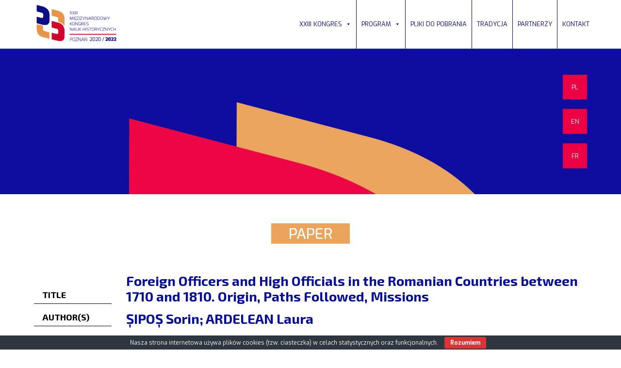

--- FILE ---
content_type: text/html; charset=UTF-8
request_url: https://ichs2020poznan.pl/pl/paper/foreign-officers-in-the-romanian-countries-between-1710-and-1810-origin-paths-followed-missions/
body_size: 12860
content:
<!DOCTYPE html>
<html lang="pl-PL">
<head>
	<link href='https://fonts.googleapis.com/css?family=Exo:400,200,200italic,300,300italic,400italic,500,500italic,600,600italic,700,700italic,800,800italic&subset=latin,latin-ext' rel='stylesheet' type='text/css'>
	<link href='https://fonts.googleapis.com/css?family=Exo+2:400,200,200italic,300,300italic,400italic,500,500italic,600,600italic,700,700italic,800,800italic&subset=cyrillic,latin,latin-ext' rel='stylesheet' type='text/css'>
	<!-- link rel="stylesheet" href="path/to/font-awesome/css/font-awesome.min.css" -->
<meta charset="UTF-8">
<meta name="viewport" content="width=device-width, initial-scale=1">

<!-- lightslider start -->
<link type="text/css" rel="stylesheet" href="https://ichs2020poznan.pl/wp-content/themes/Kongres/css/lightslider.css" />      
<link type="text/css" rel="stylesheet" href="https://ichs2020poznan.pl/wp-content/themes/Kongres/css/lightbox.css" />      
<link rel='stylesheet' id='font-awesome-css'  href='https://ichs2020poznan.pl/wp-content/themes/Kongres/font-awesome/css/font-awesome.min.css?ver=4.7.0' type='text/css' media='all' />
            
<!-- script src="//ajax.googleapis.com/ajax/libs/jquery/1.11.0/jquery.js"></script -->
<script src="//ajax.googleapis.com/ajax/libs/jquery/2.0.2/jquery.min.js"></script>
<script src="https://ichs2020poznan.pl/wp-content/themes/Kongres/js/lightslider.js"></script>
<script src="https://ichs2020poznan.pl/wp-content/themes/Kongres/js/lightbox.js"></script>
<!-- lightslider end -->

<title>Foreign Officers and High Officials in the Romanian Countries between 1710 and 1810. Origin, Paths Followed, Missions &#8211; XXIII KONGRES</title>
<meta name='robots' content='max-image-preview:large' />
<link rel='dns-prefetch' href='//s.w.org' />
<link rel="alternate" type="application/rss+xml" title="XXIII KONGRES &raquo; Kanał z wpisami" href="https://ichs2020poznan.pl/pl/feed/" />
<script type="text/javascript">
window._wpemojiSettings = {"baseUrl":"https:\/\/s.w.org\/images\/core\/emoji\/13.1.0\/72x72\/","ext":".png","svgUrl":"https:\/\/s.w.org\/images\/core\/emoji\/13.1.0\/svg\/","svgExt":".svg","source":{"concatemoji":"https:\/\/ichs2020poznan.pl\/wp-includes\/js\/wp-emoji-release.min.js?ver=5.9.12"}};
/*! This file is auto-generated */
!function(e,a,t){var n,r,o,i=a.createElement("canvas"),p=i.getContext&&i.getContext("2d");function s(e,t){var a=String.fromCharCode;p.clearRect(0,0,i.width,i.height),p.fillText(a.apply(this,e),0,0);e=i.toDataURL();return p.clearRect(0,0,i.width,i.height),p.fillText(a.apply(this,t),0,0),e===i.toDataURL()}function c(e){var t=a.createElement("script");t.src=e,t.defer=t.type="text/javascript",a.getElementsByTagName("head")[0].appendChild(t)}for(o=Array("flag","emoji"),t.supports={everything:!0,everythingExceptFlag:!0},r=0;r<o.length;r++)t.supports[o[r]]=function(e){if(!p||!p.fillText)return!1;switch(p.textBaseline="top",p.font="600 32px Arial",e){case"flag":return s([127987,65039,8205,9895,65039],[127987,65039,8203,9895,65039])?!1:!s([55356,56826,55356,56819],[55356,56826,8203,55356,56819])&&!s([55356,57332,56128,56423,56128,56418,56128,56421,56128,56430,56128,56423,56128,56447],[55356,57332,8203,56128,56423,8203,56128,56418,8203,56128,56421,8203,56128,56430,8203,56128,56423,8203,56128,56447]);case"emoji":return!s([10084,65039,8205,55357,56613],[10084,65039,8203,55357,56613])}return!1}(o[r]),t.supports.everything=t.supports.everything&&t.supports[o[r]],"flag"!==o[r]&&(t.supports.everythingExceptFlag=t.supports.everythingExceptFlag&&t.supports[o[r]]);t.supports.everythingExceptFlag=t.supports.everythingExceptFlag&&!t.supports.flag,t.DOMReady=!1,t.readyCallback=function(){t.DOMReady=!0},t.supports.everything||(n=function(){t.readyCallback()},a.addEventListener?(a.addEventListener("DOMContentLoaded",n,!1),e.addEventListener("load",n,!1)):(e.attachEvent("onload",n),a.attachEvent("onreadystatechange",function(){"complete"===a.readyState&&t.readyCallback()})),(n=t.source||{}).concatemoji?c(n.concatemoji):n.wpemoji&&n.twemoji&&(c(n.twemoji),c(n.wpemoji)))}(window,document,window._wpemojiSettings);
</script>
<style type="text/css">
img.wp-smiley,
img.emoji {
	display: inline !important;
	border: none !important;
	box-shadow: none !important;
	height: 1em !important;
	width: 1em !important;
	margin: 0 0.07em !important;
	vertical-align: -0.1em !important;
	background: none !important;
	padding: 0 !important;
}
</style>
	<link rel='stylesheet' id='wp-block-library-css'  href='https://ichs2020poznan.pl/wp-includes/css/dist/block-library/style.min.css?ver=5.9.12' type='text/css' media='all' />
<style id='global-styles-inline-css' type='text/css'>
body{--wp--preset--color--black: #000000;--wp--preset--color--cyan-bluish-gray: #abb8c3;--wp--preset--color--white: #ffffff;--wp--preset--color--pale-pink: #f78da7;--wp--preset--color--vivid-red: #cf2e2e;--wp--preset--color--luminous-vivid-orange: #ff6900;--wp--preset--color--luminous-vivid-amber: #fcb900;--wp--preset--color--light-green-cyan: #7bdcb5;--wp--preset--color--vivid-green-cyan: #00d084;--wp--preset--color--pale-cyan-blue: #8ed1fc;--wp--preset--color--vivid-cyan-blue: #0693e3;--wp--preset--color--vivid-purple: #9b51e0;--wp--preset--gradient--vivid-cyan-blue-to-vivid-purple: linear-gradient(135deg,rgba(6,147,227,1) 0%,rgb(155,81,224) 100%);--wp--preset--gradient--light-green-cyan-to-vivid-green-cyan: linear-gradient(135deg,rgb(122,220,180) 0%,rgb(0,208,130) 100%);--wp--preset--gradient--luminous-vivid-amber-to-luminous-vivid-orange: linear-gradient(135deg,rgba(252,185,0,1) 0%,rgba(255,105,0,1) 100%);--wp--preset--gradient--luminous-vivid-orange-to-vivid-red: linear-gradient(135deg,rgba(255,105,0,1) 0%,rgb(207,46,46) 100%);--wp--preset--gradient--very-light-gray-to-cyan-bluish-gray: linear-gradient(135deg,rgb(238,238,238) 0%,rgb(169,184,195) 100%);--wp--preset--gradient--cool-to-warm-spectrum: linear-gradient(135deg,rgb(74,234,220) 0%,rgb(151,120,209) 20%,rgb(207,42,186) 40%,rgb(238,44,130) 60%,rgb(251,105,98) 80%,rgb(254,248,76) 100%);--wp--preset--gradient--blush-light-purple: linear-gradient(135deg,rgb(255,206,236) 0%,rgb(152,150,240) 100%);--wp--preset--gradient--blush-bordeaux: linear-gradient(135deg,rgb(254,205,165) 0%,rgb(254,45,45) 50%,rgb(107,0,62) 100%);--wp--preset--gradient--luminous-dusk: linear-gradient(135deg,rgb(255,203,112) 0%,rgb(199,81,192) 50%,rgb(65,88,208) 100%);--wp--preset--gradient--pale-ocean: linear-gradient(135deg,rgb(255,245,203) 0%,rgb(182,227,212) 50%,rgb(51,167,181) 100%);--wp--preset--gradient--electric-grass: linear-gradient(135deg,rgb(202,248,128) 0%,rgb(113,206,126) 100%);--wp--preset--gradient--midnight: linear-gradient(135deg,rgb(2,3,129) 0%,rgb(40,116,252) 100%);--wp--preset--duotone--dark-grayscale: url('#wp-duotone-dark-grayscale');--wp--preset--duotone--grayscale: url('#wp-duotone-grayscale');--wp--preset--duotone--purple-yellow: url('#wp-duotone-purple-yellow');--wp--preset--duotone--blue-red: url('#wp-duotone-blue-red');--wp--preset--duotone--midnight: url('#wp-duotone-midnight');--wp--preset--duotone--magenta-yellow: url('#wp-duotone-magenta-yellow');--wp--preset--duotone--purple-green: url('#wp-duotone-purple-green');--wp--preset--duotone--blue-orange: url('#wp-duotone-blue-orange');--wp--preset--font-size--small: 13px;--wp--preset--font-size--medium: 20px;--wp--preset--font-size--large: 36px;--wp--preset--font-size--x-large: 42px;}.has-black-color{color: var(--wp--preset--color--black) !important;}.has-cyan-bluish-gray-color{color: var(--wp--preset--color--cyan-bluish-gray) !important;}.has-white-color{color: var(--wp--preset--color--white) !important;}.has-pale-pink-color{color: var(--wp--preset--color--pale-pink) !important;}.has-vivid-red-color{color: var(--wp--preset--color--vivid-red) !important;}.has-luminous-vivid-orange-color{color: var(--wp--preset--color--luminous-vivid-orange) !important;}.has-luminous-vivid-amber-color{color: var(--wp--preset--color--luminous-vivid-amber) !important;}.has-light-green-cyan-color{color: var(--wp--preset--color--light-green-cyan) !important;}.has-vivid-green-cyan-color{color: var(--wp--preset--color--vivid-green-cyan) !important;}.has-pale-cyan-blue-color{color: var(--wp--preset--color--pale-cyan-blue) !important;}.has-vivid-cyan-blue-color{color: var(--wp--preset--color--vivid-cyan-blue) !important;}.has-vivid-purple-color{color: var(--wp--preset--color--vivid-purple) !important;}.has-black-background-color{background-color: var(--wp--preset--color--black) !important;}.has-cyan-bluish-gray-background-color{background-color: var(--wp--preset--color--cyan-bluish-gray) !important;}.has-white-background-color{background-color: var(--wp--preset--color--white) !important;}.has-pale-pink-background-color{background-color: var(--wp--preset--color--pale-pink) !important;}.has-vivid-red-background-color{background-color: var(--wp--preset--color--vivid-red) !important;}.has-luminous-vivid-orange-background-color{background-color: var(--wp--preset--color--luminous-vivid-orange) !important;}.has-luminous-vivid-amber-background-color{background-color: var(--wp--preset--color--luminous-vivid-amber) !important;}.has-light-green-cyan-background-color{background-color: var(--wp--preset--color--light-green-cyan) !important;}.has-vivid-green-cyan-background-color{background-color: var(--wp--preset--color--vivid-green-cyan) !important;}.has-pale-cyan-blue-background-color{background-color: var(--wp--preset--color--pale-cyan-blue) !important;}.has-vivid-cyan-blue-background-color{background-color: var(--wp--preset--color--vivid-cyan-blue) !important;}.has-vivid-purple-background-color{background-color: var(--wp--preset--color--vivid-purple) !important;}.has-black-border-color{border-color: var(--wp--preset--color--black) !important;}.has-cyan-bluish-gray-border-color{border-color: var(--wp--preset--color--cyan-bluish-gray) !important;}.has-white-border-color{border-color: var(--wp--preset--color--white) !important;}.has-pale-pink-border-color{border-color: var(--wp--preset--color--pale-pink) !important;}.has-vivid-red-border-color{border-color: var(--wp--preset--color--vivid-red) !important;}.has-luminous-vivid-orange-border-color{border-color: var(--wp--preset--color--luminous-vivid-orange) !important;}.has-luminous-vivid-amber-border-color{border-color: var(--wp--preset--color--luminous-vivid-amber) !important;}.has-light-green-cyan-border-color{border-color: var(--wp--preset--color--light-green-cyan) !important;}.has-vivid-green-cyan-border-color{border-color: var(--wp--preset--color--vivid-green-cyan) !important;}.has-pale-cyan-blue-border-color{border-color: var(--wp--preset--color--pale-cyan-blue) !important;}.has-vivid-cyan-blue-border-color{border-color: var(--wp--preset--color--vivid-cyan-blue) !important;}.has-vivid-purple-border-color{border-color: var(--wp--preset--color--vivid-purple) !important;}.has-vivid-cyan-blue-to-vivid-purple-gradient-background{background: var(--wp--preset--gradient--vivid-cyan-blue-to-vivid-purple) !important;}.has-light-green-cyan-to-vivid-green-cyan-gradient-background{background: var(--wp--preset--gradient--light-green-cyan-to-vivid-green-cyan) !important;}.has-luminous-vivid-amber-to-luminous-vivid-orange-gradient-background{background: var(--wp--preset--gradient--luminous-vivid-amber-to-luminous-vivid-orange) !important;}.has-luminous-vivid-orange-to-vivid-red-gradient-background{background: var(--wp--preset--gradient--luminous-vivid-orange-to-vivid-red) !important;}.has-very-light-gray-to-cyan-bluish-gray-gradient-background{background: var(--wp--preset--gradient--very-light-gray-to-cyan-bluish-gray) !important;}.has-cool-to-warm-spectrum-gradient-background{background: var(--wp--preset--gradient--cool-to-warm-spectrum) !important;}.has-blush-light-purple-gradient-background{background: var(--wp--preset--gradient--blush-light-purple) !important;}.has-blush-bordeaux-gradient-background{background: var(--wp--preset--gradient--blush-bordeaux) !important;}.has-luminous-dusk-gradient-background{background: var(--wp--preset--gradient--luminous-dusk) !important;}.has-pale-ocean-gradient-background{background: var(--wp--preset--gradient--pale-ocean) !important;}.has-electric-grass-gradient-background{background: var(--wp--preset--gradient--electric-grass) !important;}.has-midnight-gradient-background{background: var(--wp--preset--gradient--midnight) !important;}.has-small-font-size{font-size: var(--wp--preset--font-size--small) !important;}.has-medium-font-size{font-size: var(--wp--preset--font-size--medium) !important;}.has-large-font-size{font-size: var(--wp--preset--font-size--large) !important;}.has-x-large-font-size{font-size: var(--wp--preset--font-size--x-large) !important;}
</style>
<link rel='stylesheet' id='contact-form-7-css'  href='https://ichs2020poznan.pl/wp-content/plugins/contact-form-7/includes/css/styles.css?ver=5.5.6' type='text/css' media='all' />
<link rel='stylesheet' id='cookie-bar-css-css'  href='https://ichs2020poznan.pl/wp-content/plugins/cookie-bar/css/cookie-bar.css?ver=5.9.12' type='text/css' media='all' />
<link rel='stylesheet' id='bwg_fonts-css'  href='https://ichs2020poznan.pl/wp-content/plugins/photo-gallery/css/bwg-fonts/fonts.css?ver=0.0.1' type='text/css' media='all' />
<link rel='stylesheet' id='sumoselect-css'  href='https://ichs2020poznan.pl/wp-content/plugins/photo-gallery/css/sumoselect.min.css?ver=3.3.24' type='text/css' media='all' />
<link rel='stylesheet' id='mCustomScrollbar-css'  href='https://ichs2020poznan.pl/wp-content/plugins/photo-gallery/css/jquery.mCustomScrollbar.min.css?ver=3.1.5' type='text/css' media='all' />
<link rel='stylesheet' id='bwg_frontend-css'  href='https://ichs2020poznan.pl/wp-content/plugins/photo-gallery/css/styles.min.css?ver=1.6.2' type='text/css' media='all' />
<link rel='stylesheet' id='megamenu-css'  href='https://ichs2020poznan.pl/wp-content/uploads/maxmegamenu/style.css?ver=85c76c' type='text/css' media='all' />
<link rel='stylesheet' id='dashicons-css'  href='https://ichs2020poznan.pl/wp-includes/css/dashicons.min.css?ver=5.9.12' type='text/css' media='all' />
<link rel='stylesheet' id='qts_front_styles-css'  href='https://ichs2020poznan.pl/wp-content/plugins/qtranslate-slug/assets/css/qts-default.css?ver=5.9.12' type='text/css' media='all' />
<link rel='stylesheet' id='mwp-bootstrap-styles-css'  href='https://ichs2020poznan.pl/wp-content/themes/Kongres/bower_components/bootstrap/dist/css/bootstrap.min.css?ver=3.3.6' type='text/css' media='all' />
<link rel='stylesheet' id='style-css-css'  href='https://ichs2020poznan.pl/wp-content/themes/Kongres/style.css?ver=200304' type='text/css' media='all' />
<link rel="stylesheet" type="text/css" href="https://ichs2020poznan.pl/wp-content/plugins/smart-slider-3/Public/SmartSlider3/Application/Frontend/Assets/dist/smartslider.min.css?ver=4180a0be" media="all">
<link rel="stylesheet" type="text/css" href="https://fonts.googleapis.com/css?display=swap&amp;family=Asap%3A400" media="all">
<style data-related="n2-ss-24">div#n2-ss-24 .n2-ss-slider-1{display:grid;position:relative;}div#n2-ss-24 .n2-ss-slider-2{display:grid;position:relative;overflow:hidden;padding:0px 0px 0px 0px;border:0px solid RGBA(62,62,62,1);border-radius:0px;background-clip:padding-box;background-repeat:repeat;background-position:50% 50%;background-size:cover;background-attachment:scroll;z-index:1;}div#n2-ss-24:not(.n2-ss-loaded) .n2-ss-slider-2{background-image:none !important;}div#n2-ss-24 .n2-ss-slider-3{display:grid;grid-template-areas:'cover';position:relative;overflow:hidden;z-index:10;}div#n2-ss-24 .n2-ss-slider-3 > *{grid-area:cover;}div#n2-ss-24 .n2-ss-slide-backgrounds,div#n2-ss-24 .n2-ss-slider-3 > .n2-ss-divider{position:relative;}div#n2-ss-24 .n2-ss-slide-backgrounds{z-index:10;}div#n2-ss-24 .n2-ss-slide-backgrounds > *{overflow:hidden;}div#n2-ss-24 .n2-ss-slide-background{transform:translateX(-100000px);}div#n2-ss-24 .n2-ss-slider-4{place-self:center;position:relative;width:100%;height:100%;z-index:20;display:grid;grid-template-areas:'slide';}div#n2-ss-24 .n2-ss-slider-4 > *{grid-area:slide;}div#n2-ss-24.n2-ss-full-page--constrain-ratio .n2-ss-slider-4{height:auto;}div#n2-ss-24 .n2-ss-slide{display:grid;place-items:center;grid-auto-columns:100%;position:relative;z-index:20;-webkit-backface-visibility:hidden;transform:translateX(-100000px);}div#n2-ss-24 .n2-ss-slide{perspective:1500px;}div#n2-ss-24 .n2-ss-slide-active{z-index:21;}.n2-ss-background-animation{position:absolute;top:0;left:0;width:100%;height:100%;z-index:3;}div#n2-ss-24 .n2-ss-button-container,div#n2-ss-24 .n2-ss-button-container a{display:block;}div#n2-ss-24 .n2-ss-button-container--non-full-width,div#n2-ss-24 .n2-ss-button-container--non-full-width a{display:inline-block;}div#n2-ss-24 .n2-ss-button-container.n2-ss-nowrap{white-space:nowrap;}div#n2-ss-24 .n2-ss-button-container a div{display:inline;font-size:inherit;text-decoration:inherit;color:inherit;line-height:inherit;font-family:inherit;font-weight:inherit;}div#n2-ss-24 .n2-ss-button-container a > div{display:inline-flex;align-items:center;vertical-align:top;}div#n2-ss-24 .n2-ss-button-container span{font-size:100%;vertical-align:baseline;}div#n2-ss-24 .n2-ss-button-container a[data-iconplacement="left"] span{margin-right:0.3em;}div#n2-ss-24 .n2-ss-button-container a[data-iconplacement="right"] span{margin-left:0.3em;}div#n2-ss-24 .n2-font-bb7309afe0211d19ffb075b022fecee4-link a{font-family: 'Asap','Arial';color: #ffffff;font-size:93.75%;text-shadow: none;line-height: normal;font-weight: normal;font-style: normal;text-decoration: none;text-align: center;letter-spacing: normal;word-spacing: normal;text-transform: none;}div#n2-ss-24 .n2-style-6c465d31d28690ab18dad84463622b94-heading{background: #f0023a;opacity:1;padding:20px 0px 20px 0px ;box-shadow: none;border: 0px solid RGBA(0,0,0,1);border-radius:0px;}div#n2-ss-24 .n2-style-6c465d31d28690ab18dad84463622b94-heading:Hover, div#n2-ss-24 .n2-style-6c465d31d28690ab18dad84463622b94-heading:ACTIVE, div#n2-ss-24 .n2-style-6c465d31d28690ab18dad84463622b94-heading:FOCUS{background: #ff3a68;}div#n2-ss-24 .n2-font-6ab21e351e58fbc43e41834ebe9f4f25-link a{font-family: 'Asap','Arial';color: #ffffff;font-size:93.75%;text-shadow: none;line-height: normal;font-weight: normal;font-style: normal;text-decoration: none;text-align: center;letter-spacing: normal;word-spacing: normal;text-transform: uppercase;}div#n2-ss-24 .n2-font-6ab21e351e58fbc43e41834ebe9f4f25-link a:HOVER, div#n2-ss-24 .n2-font-6ab21e351e58fbc43e41834ebe9f4f25-link a:ACTIVE, div#n2-ss-24 .n2-font-6ab21e351e58fbc43e41834ebe9f4f25-link a:FOCUS{font-weight: normal;font-style: normal;text-decoration: none;font-size:93.75%;}div#n2-ss-24 .n2-ss-slide-limiter{max-width:1120px;}div#n2-ss-24 .n-uc-PGwHoIHKmgOr{padding:0px 0px 0px 0px}div#n2-ss-24 .n-uc-OM86YiqrplcI{padding:0px 0px 0px 0px}div#n2-ss-24 .n-uc-YQZlXa0kzgx5{padding:0px 0px 0px 0px}div#n2-ss-24 .n2-ss-slider-1{min-height:300px;}@media (min-width: 1200px){div#n2-ss-24 [data-hide-desktopportrait="1"]{display: none !important;}}@media (orientation: landscape) and (max-width: 1199px) and (min-width: 901px),(orientation: portrait) and (max-width: 1199px) and (min-width: 701px){div#n2-ss-24 [data-hide-tabletportrait="1"]{display: none !important;}}@media (orientation: landscape) and (max-width: 900px),(orientation: portrait) and (max-width: 700px){div#n2-ss-24 .n-uc-bGcMcssQkAoN{display:none}div#n2-ss-24 .n-uc-oqiKVtTTGZa1{display:none}div#n2-ss-24 .n-uc-UfBnlokEP4ye{display:none}div#n2-ss-24 [data-hide-mobileportrait="1"]{display: none !important;}}</style>
<script type='text/javascript' src='https://ichs2020poznan.pl/wp-includes/js/jquery/jquery.min.js?ver=3.6.0' id='jquery-core-js'></script>
<script type='text/javascript' src='https://ichs2020poznan.pl/wp-includes/js/jquery/jquery-migrate.min.js?ver=3.3.2' id='jquery-migrate-js'></script>
<script type='text/javascript' src='https://ichs2020poznan.pl/wp-content/plugins/cookie-bar/js/cookie-bar.js?ver=1768733183' id='cookie-bar-js-js'></script>
<script type='text/javascript' src='https://ichs2020poznan.pl/wp-content/plugins/photo-gallery/js/jquery.sumoselect.min.js?ver=3.3.24' id='sumoselect-js'></script>
<script type='text/javascript' src='https://ichs2020poznan.pl/wp-content/plugins/photo-gallery/js/jquery.mobile.min.js?ver=1.4.5' id='jquery-mobile-js'></script>
<script type='text/javascript' src='https://ichs2020poznan.pl/wp-content/plugins/photo-gallery/js/jquery.mCustomScrollbar.concat.min.js?ver=3.1.5' id='mCustomScrollbar-js'></script>
<script type='text/javascript' src='https://ichs2020poznan.pl/wp-content/plugins/photo-gallery/js/jquery.fullscreen.min.js?ver=0.6.0' id='jquery-fullscreen-js'></script>
<script type='text/javascript' id='bwg_frontend-js-extra'>
/* <![CDATA[ */
var bwg_objectsL10n = {"bwg_field_required":"field is required.","bwg_mail_validation":"To nie jest prawid\u0142owy adres e-mail. ","bwg_search_result":"Nie ma \u017cadnych zdj\u0119\u0107 pasuj\u0105cych do wyszukiwania.","bwg_select_tag":"Select Tag","bwg_order_by":"Order By","bwg_search":"Szukaj","bwg_show_ecommerce":"Poka\u017c sklep","bwg_hide_ecommerce":"Ukryj sklep","bwg_show_comments":"Poka\u017c komentarze","bwg_hide_comments":"Ukryj komentarze","bwg_restore":"Przywr\u00f3\u0107","bwg_maximize":"Maksymalizacji","bwg_fullscreen":"Pe\u0142ny ekran","bwg_exit_fullscreen":"Zamknij tryb pe\u0142noekranowy","bwg_search_tag":"SEARCH...","bwg_tag_no_match":"No tags found","bwg_all_tags_selected":"All tags selected","bwg_tags_selected":"tags selected","play":"Odtw\u00f3rz","pause":"Pauza","is_pro":"","bwg_play":"Odtw\u00f3rz","bwg_pause":"Pauza","bwg_hide_info":"Ukryj informacje","bwg_show_info":"Poka\u017c informacje","bwg_hide_rating":"Ukryj oceni\u0142","bwg_show_rating":"Poka\u017c ocen\u0119","ok":"Ok","cancel":"Anuluj","select_all":"Wybierz wszystkie","lazy_load":"0","lazy_loader":"https:\/\/ichs2020poznan.pl\/wp-content\/plugins\/photo-gallery\/images\/ajax_loader.png","front_ajax":"0","bwg_tag_see_all":"see all tags","bwg_tag_see_less":"see less tags"};
/* ]]> */
</script>
<script type='text/javascript' src='https://ichs2020poznan.pl/wp-content/plugins/photo-gallery/js/scripts.min.js?ver=1.6.2' id='bwg_frontend-js'></script>
<script type='text/javascript' src='https://ichs2020poznan.pl/wp-content/themes/Kongres/js/modernizr.custom.js?ver=5.9.12' id='new_service-js'></script>
<script type='text/javascript' src='https://ichs2020poznan.pl/wp-content/themes/Kongres/js/isotope.js?ver=5.9.12' id='isotope-js'></script>
<link rel="https://api.w.org/" href="https://ichs2020poznan.pl/pl/wp-json/" /><link rel="EditURI" type="application/rsd+xml" title="RSD" href="https://ichs2020poznan.pl/xmlrpc.php?rsd" />
<link rel="wlwmanifest" type="application/wlwmanifest+xml" href="https://ichs2020poznan.pl/wp-includes/wlwmanifest.xml" /> 
<meta name="generator" content="WordPress 5.9.12" />
<link rel="canonical" href="https://ichs2020poznan.pl/pl/paper/foreign-officers-in-the-romanian-countries-between-1710-and-1810-origin-paths-followed-missions/" />
<link rel='shortlink' href='https://ichs2020poznan.pl/pl/?p=4966' />
<link rel="alternate" type="application/json+oembed" href="https://ichs2020poznan.pl/pl/wp-json/oembed/1.0/embed?url=https%3A%2F%2Fichs2020poznan.pl%2Fpl%2Fpaper%2Fforeign-officers-in-the-romanian-countries-between-1710-and-1810-origin-paths-followed-missions%2F" />
<link rel="alternate" type="text/xml+oembed" href="https://ichs2020poznan.pl/pl/wp-json/oembed/1.0/embed?url=https%3A%2F%2Fichs2020poznan.pl%2Fpl%2Fpaper%2Fforeign-officers-in-the-romanian-countries-between-1710-and-1810-origin-paths-followed-missions%2F&#038;format=xml" />
<meta name="generator" content="qTranslate-XT 3.7.1" />
<link hreflang="x-default" href="https://ichs2020poznan.pl/pl/paper/foreign-officers-in-the-romanian-countries-between-1710-and-1810-origin-paths-followed-missions/" rel="alternate" />
<link hreflang="pl" href="https://ichs2020poznan.pl/pl/paper/foreign-officers-in-the-romanian-countries-between-1710-and-1810-origin-paths-followed-missions/" rel="alternate" />
<link hreflang="en" href="https://ichs2020poznan.pl/en/paper/foreign-officers-in-the-romanian-countries-between-1710-and-1810-origin-paths-followed-missions/" rel="alternate" />
<link hreflang="fr" href="https://ichs2020poznan.pl/fr/paper/foreign-officers-in-the-romanian-countries-between-1710-and-1810-origin-paths-followed-missions/" rel="alternate" />
<link rel="icon" href="https://ichs2020poznan.pl/wp-content/uploads/2016/06/cropped-favicon-32x32.png" sizes="32x32" />
<link rel="icon" href="https://ichs2020poznan.pl/wp-content/uploads/2016/06/cropped-favicon-192x192.png" sizes="192x192" />
<link rel="apple-touch-icon" href="https://ichs2020poznan.pl/wp-content/uploads/2016/06/cropped-favicon-180x180.png" />
<meta name="msapplication-TileImage" content="https://ichs2020poznan.pl/wp-content/uploads/2016/06/cropped-favicon-270x270.png" />
<style type="text/css">/** Mega Menu CSS: fs **/</style>
<script>(function(){this._N2=this._N2||{_r:[],_d:[],r:function(){this._r.push(arguments)},d:function(){this._d.push(arguments)}}}).call(window);!function(a){a.indexOf("Safari")>0&&-1===a.indexOf("Chrome")&&document.documentElement.style.setProperty("--ss-safari-fix-225962","1px")}(navigator.userAgent);</script><script src="https://ichs2020poznan.pl/wp-content/plugins/smart-slider-3/Public/SmartSlider3/Application/Frontend/Assets/dist/n2.min.js?ver=4180a0be" defer async></script>
<script src="https://ichs2020poznan.pl/wp-content/plugins/smart-slider-3/Public/SmartSlider3/Application/Frontend/Assets/dist/smartslider-frontend.min.js?ver=4180a0be" defer async></script>
<script src="https://ichs2020poznan.pl/wp-content/plugins/smart-slider-3/Public/SmartSlider3/Slider/SliderType/Simple/Assets/dist/ss-simple.min.js?ver=4180a0be" defer async></script>
<script>_N2.r('documentReady',function(){_N2.r(["documentReady","smartslider-frontend","ss-simple"],function(){new _N2.SmartSliderSimple('n2-ss-24',{"admin":false,"callbacks":"","background.video.mobile":1,"loadingTime":2000,"alias":{"id":0,"smoothScroll":0,"slideSwitch":0,"scroll":1},"align":"normal","isDelayed":0,"responsive":{"mediaQueries":{"all":false,"desktopportrait":["(min-width: 1200px)"],"tabletportrait":["(orientation: landscape) and (max-width: 1199px) and (min-width: 901px)","(orientation: portrait) and (max-width: 1199px) and (min-width: 701px)"],"mobileportrait":["(orientation: landscape) and (max-width: 900px)","(orientation: portrait) and (max-width: 700px)"]},"base":{"slideOuterWidth":1120,"slideOuterHeight":300,"sliderWidth":1120,"sliderHeight":300,"slideWidth":1120,"slideHeight":300},"hideOn":{"desktopLandscape":false,"desktopPortrait":false,"tabletLandscape":false,"tabletPortrait":false,"mobileLandscape":false,"mobilePortrait":false},"onResizeEnabled":true,"type":"fullwidth","sliderHeightBasedOn":"real","focusUser":1,"focusEdge":"auto","breakpoints":[{"device":"tabletPortrait","type":"max-screen-width","portraitWidth":1199,"landscapeWidth":1199},{"device":"mobilePortrait","type":"max-screen-width","portraitWidth":700,"landscapeWidth":900}],"enabledDevices":{"desktopLandscape":0,"desktopPortrait":1,"tabletLandscape":0,"tabletPortrait":1,"mobileLandscape":0,"mobilePortrait":1},"sizes":{"desktopPortrait":{"width":1120,"height":300,"max":3000,"min":1120},"tabletPortrait":{"width":701,"height":187,"customHeight":false,"max":1199,"min":701},"mobilePortrait":{"width":320,"height":85,"customHeight":false,"max":900,"min":320}},"overflowHiddenPage":0,"focus":{"offsetTop":"#wpadminbar","offsetBottom":""}},"controls":{"mousewheel":0,"touch":"horizontal","keyboard":0,"blockCarouselInteraction":1},"playWhenVisible":1,"playWhenVisibleAt":0.5,"lazyLoad":0,"lazyLoadNeighbor":0,"blockrightclick":0,"maintainSession":0,"autoplay":{"enabled":1,"start":1,"duration":5000,"autoplayLoop":1,"allowReStart":0,"pause":{"click":0,"mouse":"0","mediaStarted":0},"resume":{"click":0,"mouse":0,"mediaEnded":1,"slidechanged":0},"interval":1,"intervalModifier":"loop","intervalSlide":"current"},"perspective":1500,"layerMode":{"playOnce":0,"playFirstLayer":1,"mode":"skippable","inAnimation":"mainInEnd"},"bgAnimations":0,"mainanimation":{"type":"no","duration":400,"delay":0,"ease":"easeOutQuad","shiftedBackgroundAnimation":0},"carousel":1,"initCallbacks":function(){}})})});</script></head>

<body class="paper-template-default single single-paper postid-4966 mega-menu-primary group-blog pl">
<div id="page" class="hfeed site">
	<a class="skip-link screen-reader-text" href="#content">Skip to content</a>
	


<div class="navbar-fixed-top"  >
	<div class="container">
	<div class="row">
	<!--
	<div class="logo col-sm-2 col-md-2 col-lg-2" style="">
	</div>

	-->	
	<div class="logo pull-left">
				<a href="https://ichs2020poznan.pl/pl/"><img class="header-logo-image" src="https://ichs2020poznan.pl/wp-content/uploads/2016/11/logo_kongres_header_pl.png?ver=210313" ></a>	
	</div>
	


    <div class="logo pull-right lang_box">
		
	
	
            
	
	
	<a class="social social-header" href="https://www.facebook.com/ichs2020Poznan/"><span class="fa fa-facebook"></span></a>
	<a class="social social-header" href="#"><span class="fa fa-twitter"></span></a>
	<a href="https://ichs2020poznan.pl/pl/paper/foreign-officers-in-the-romanian-countries-between-1710-and-1810-origin-paths-followed-missions">PL</a>
	<a href="https://ichs2020poznan.pl/en/paper/foreign-officers-in-the-romanian-countries-between-1710-and-1810-origin-paths-followed-missions">EN</a>
	<a href="https://ichs2020poznan.pl/fr/paper/foreign-officers-in-the-romanian-countries-between-1710-and-1810-origin-paths-followed-missions">FR</a>

	</div>

	<div class="logo pull-right">
    	<!--div class="logo col-sm-9 col-md-9 col-lg-9 pull-right"-->	
			<div id="mega-menu-wrap-primary" class="mega-menu-wrap"><div class="mega-menu-toggle"><div class="mega-toggle-blocks-left"></div><div class="mega-toggle-blocks-center"></div><div class="mega-toggle-blocks-right"><div class='mega-toggle-block mega-menu-toggle-block mega-toggle-block-1' id='mega-toggle-block-1' tabindex='0'><span class='mega-toggle-label' role='button' aria-expanded='false'><span class='mega-toggle-label-closed'></span><span class='mega-toggle-label-open'></span></span></div></div></div><ul id="mega-menu-primary" class="mega-menu max-mega-menu mega-menu-horizontal mega-no-js" data-event="hover_intent" data-effect="fade" data-effect-speed="200" data-effect-mobile="disabled" data-effect-speed-mobile="0" data-mobile-force-width="false" data-second-click="go" data-document-click="collapse" data-vertical-behaviour="standard" data-breakpoint="1200" data-unbind="true" data-mobile-state="collapse_all" data-hover-intent-timeout="300" data-hover-intent-interval="100"><li class='mega-menu-item mega-menu-item-type-post_type mega-menu-item-object-page mega-menu-item-home mega-menu-item-has-children mega-align-bottom-left mega-menu-flyout mega-menu-item-1753' id='mega-menu-item-1753'><a class="mega-menu-link" href="https://ichs2020poznan.pl/pl/" aria-haspopup="true" aria-expanded="false" tabindex="0">XXIII KONGRES<span class="mega-indicator"></span></a>
<ul class="mega-sub-menu">
<li class='mega-menu-item mega-menu-item-type-post_type mega-menu-item-object-page mega-menu-item-3792' id='mega-menu-item-3792'><a class="mega-menu-link" href="https://ichs2020poznan.pl/pl/o-kongresie/">O KONGRESIE</a></li><li class='mega-menu-item mega-menu-item-type-custom mega-menu-item-object-custom mega-menu-item-has-children mega-menu-item-331' id='mega-menu-item-331'><a class="mega-menu-link" href="#" aria-haspopup="true" aria-expanded="false">ORGANIZATORZY<span class="mega-indicator"></span></a>
	<ul class="mega-sub-menu">
<li class='mega-menu-item mega-menu-item-type-post_type mega-menu-item-object-page mega-menu-item-3189' id='mega-menu-item-3189'><a class="mega-menu-link" href="https://ichs2020poznan.pl/pl/miedzynarodowy-komitet-nauk-historycznych/">CISH</a></li><li class='mega-menu-item mega-menu-item-type-post_type mega-menu-item-object-page mega-menu-item-273' id='mega-menu-item-273'><a class="mega-menu-link" href="https://ichs2020poznan.pl/pl/uniwersytet-im-adama-mickiewicza-w-poznaniu/">UAM</a></li><li class='mega-menu-item mega-menu-item-type-post_type mega-menu-item-object-page mega-menu-item-438' id='mega-menu-item-438'><a class="mega-menu-link" href="https://ichs2020poznan.pl/pl/polska-akademia-nauk-komitet-nauk-historycznych/">KNH PAN</a></li><li class='mega-menu-item mega-menu-item-type-post_type mega-menu-item-object-page mega-menu-item-3178' id='mega-menu-item-3178'><a class="mega-menu-link" href="https://ichs2020poznan.pl/pl/miedzynarodowe-targi-poznanskie-2/">Grupa MTP</a></li>	</ul>
</li><li class='mega-menu-item mega-menu-item-type-post_type mega-menu-item-object-page mega-menu-item-1903' id='mega-menu-item-1903'><a class="mega-menu-link" href="https://ichs2020poznan.pl/pl/komitet-organizacyjny/">KOMITET ORGANIZACYJNY</a></li><li class='mega-menu-item mega-menu-item-type-post_type mega-menu-item-object-page mega-menu-item-1904' id='mega-menu-item-1904'><a class="mega-menu-link" href="https://ichs2020poznan.pl/pl/wydzial-wykonawczy/">WYDZIAŁ WYKONAWCZY</a></li><li class='mega-menu-item mega-menu-item-type-post_type mega-menu-item-object-page mega-menu-item-4630' id='mega-menu-item-4630'><a class="mega-menu-link" href="https://ichs2020poznan.pl/pl/harmonogram/">HARMONOGRAM</a></li><li class='mega-menu-item mega-menu-item-type-post_type mega-menu-item-object-page mega-menu-item-3902' id='mega-menu-item-3902'><a class="mega-menu-link" href="https://ichs2020poznan.pl/pl/komisje-afiliowane/">KOMISJE AFILIOWANE</a></li><li class='mega-menu-item mega-menu-item-type-post_type mega-menu-item-object-page mega-menu-item-3754' id='mega-menu-item-3754'><a class="mega-menu-link" href="https://ichs2020poznan.pl/pl/sesja-posterowa/">SESJA POSTEROWA</a></li><li class='mega-menu-item mega-menu-item-type-post_type mega-menu-item-object-page mega-menu-item-1961' id='mega-menu-item-1961'><a class="mega-menu-link" href="https://ichs2020poznan.pl/pl/fundusz-solidarnosciowy/">FUNDUSZ SOLIDARNOŚCIOWY</a></li><li class='mega-menu-item mega-menu-item-type-post_type mega-menu-item-object-page mega-menu-item-3534' id='mega-menu-item-3534'><a class="mega-menu-link" href="https://ichs2020poznan.pl/pl/research-forum/">RESEARCH FORUM</a></li><li class='mega-menu-item mega-menu-item-type-post_type mega-menu-item-object-page mega-menu-item-1942' id='mega-menu-item-1942'><a class="mega-menu-link" href="https://ichs2020poznan.pl/pl/wolontariat/">WOLONTARIAT</a></li></ul>
</li><li class='mega-menu-item mega-menu-item-type-custom mega-menu-item-object-custom mega-menu-item-home mega-menu-item-has-children mega-align-bottom-left mega-menu-flyout mega-menu-item-3799' id='mega-menu-item-3799'><a class="mega-menu-link" href="https://ichs2020poznan.pl/pl/" aria-haspopup="true" aria-expanded="false" tabindex="0">PROGRAM<span class="mega-indicator"></span></a>
<ul class="mega-sub-menu">
<li class='mega-menu-item mega-menu-item-type-post_type mega-menu-item-object-page mega-menu-item-4261' id='mega-menu-item-4261'><a class="mega-menu-link" href="https://ichs2020poznan.pl/pl/program-ogolny/">PROGRAM OGÓLNY</a></li><li class='mega-menu-item mega-menu-item-type-post_type mega-menu-item-object-page mega-menu-item-3798' id='mega-menu-item-3798'><a class="mega-menu-link" href="https://ichs2020poznan.pl/pl/program-szczegolowy-2/">PROGRAM SZCZEGÓŁOWY</a></li><li class='mega-menu-item mega-menu-item-type-post_type mega-menu-item-object-page mega-menu-item-3803' id='mega-menu-item-3803'><a class="mega-menu-link" href="https://ichs2020poznan.pl/pl/wydarzenia-towarzyszace/">WYDARZENIA TOWARZYSZĄCE</a></li></ul>
</li><li class='mega-menu-item mega-menu-item-type-post_type mega-menu-item-object-page mega-align-bottom-left mega-menu-flyout mega-menu-item-6001' id='mega-menu-item-6001'><a class="mega-menu-link" href="https://ichs2020poznan.pl/pl/do-pobrania/" tabindex="0">PLIKI DO POBRANIA</a></li><li class='mega-menu-item mega-menu-item-type-post_type mega-menu-item-object-page mega-align-bottom-left mega-menu-flyout mega-menu-item-1926' id='mega-menu-item-1926'><a class="mega-menu-link" href="https://ichs2020poznan.pl/pl/tradycja/" tabindex="0">TRADYCJA</a></li><li class='mega-menu-item mega-menu-item-type-post_type mega-menu-item-object-page mega-align-bottom-left mega-menu-flyout mega-menu-item-1800' id='mega-menu-item-1800'><a class="mega-menu-link" href="https://ichs2020poznan.pl/pl/partnerzy/" tabindex="0">PARTNERZY</a></li><li class='mega-menu-item mega-menu-item-type-post_type mega-menu-item-object-post mega-align-bottom-left mega-menu-flyout mega-menu-item-1908' id='mega-menu-item-1908'><a class="mega-menu-link" href="https://ichs2020poznan.pl/pl/biuro-kongresu/" tabindex="0">KONTAKT</a></li></ul></div>		</div>	
	</div>

	</div>
</div>



	<div id="content" class="site-content" >


<div class="container hyphenate">
	<div class="row">

		<div id="primary" class="col-xs-12">
			<main id="main" class="site-main" role="main">
            				<div id="slide_and_lang">				
					
					<div class="n2_clear"><ss3-force-full-width data-overflow-x="body" data-horizontal-selector="body"><div class="n2-section-smartslider fitvidsignore  n2_clear" data-ssid="24" tabindex="0" role="region" aria-label="Slider"><div id="n2-ss-24-align" class="n2-ss-align"><div class="n2-padding"><div id="n2-ss-24" data-creator="Smart Slider 3" data-responsive="fullwidth" class="n2-ss-slider n2-ow n2-has-hover n2notransition  ">
        <div class="n2-ss-slider-1 n2_ss__touch_element n2-ow" style="">
            <div class="n2-ss-slider-2 n2-ow">
                                                <div class="n2-ss-slider-3 n2-ow" style="">

                    <div class="n2-ss-static-slide n2-ow"><div class="n2-ss-layer n2-ow n-uc-YQZlXa0kzgx5" data-sstype="slide" data-pm="default"><div class="n2-ss-layer n2-ow language_change_fr n-uc-bGcMcssQkAoN" style="overflow:hidden;" data-pm="absolute" data-responsiveposition="1" data-desktopportraitleft="0" data-desktopportraittop="88" data-responsivesize="0" data-desktopportraitwidth="70" data-desktopportraitheight="60" data-desktopportraitalign="right" data-desktopportraitvalign="middle" data-parentid="" data-desktopportraitparentalign="center" data-desktopportraitparentvalign="middle" data-hidemobileportrait="1" data-sstype="layer"><div class="n2-ss-button-container n2-ss-item-content n2-ow n2-font-bb7309afe0211d19ffb075b022fecee4-link "><a class="n2-style-6c465d31d28690ab18dad84463622b94-heading  n2-ow " href="wersja_fr"><div><div>FR</div></div></a></div></div><div class="n2-ss-layer n2-ow language_change_en n-uc-oqiKVtTTGZa1" style="overflow:hidden;" data-pm="absolute" data-responsiveposition="1" data-desktopportraitleft="0" data-desktopportraittop="0" data-responsivesize="0" data-desktopportraitwidth="70" data-desktopportraitheight="60" data-desktopportraitalign="right" data-desktopportraitvalign="middle" data-parentid="" data-desktopportraitparentalign="center" data-desktopportraitparentvalign="middle" data-hidemobileportrait="1" data-sstype="layer"><div class="n2-ss-button-container n2-ss-item-content n2-ow n2-font-bb7309afe0211d19ffb075b022fecee4-link "><a class="n2-style-6c465d31d28690ab18dad84463622b94-heading  n2-ow " href="wersja_en"><div><div>EN</div></div></a></div></div><div class="n2-ss-layer n2-ow language_change_pl n-uc-UfBnlokEP4ye" style="overflow:hidden;" data-pm="absolute" data-responsiveposition="1" data-desktopportraitleft="0" data-desktopportraittop="-88" data-responsivesize="0" data-desktopportraitwidth="70" data-desktopportraitheight="60" data-desktopportraitalign="right" data-desktopportraitvalign="middle" data-parentid="" data-desktopportraitparentalign="center" data-desktopportraitparentvalign="middle" data-hidemobileportrait="1" data-sstype="layer" data-animatableselector=".n2-ss-layer-mask"><div class="n2-ss-layer-mask n2-ss-layer-wrapper"><div class="n2-ss-button-container n2-ss-item-content n2-ow n2-font-6ab21e351e58fbc43e41834ebe9f4f25-link "><a class="n2-style-6c465d31d28690ab18dad84463622b94-heading  n2-ow " href="wersja_pl"><div><div>PL</div></div></a></div></div></div></div></div><div class="n2-ss-slide-backgrounds n2-ow-all"><div class="n2-ss-slide-background" data-public-id="1" data-mode="fill"><div class="n2-ss-slide-background-image" data-blur="0" data-opacity="100" data-x="50" data-y="50" data-alt="" data-title=""><picture class="skip-lazy" data-skip-lazy="1"><img src="//ichs2020poznan.pl/wp-content/uploads/2016/11/baner-graficzny-1.jpg" alt="" title="" loading="lazy" class="skip-lazy" data-skip-lazy="1"></picture></div><div data-color="RGBA(255,255,255,0)" style="background-color: RGBA(255,255,255,0);" class="n2-ss-slide-background-color"></div></div><div class="n2-ss-slide-background" data-public-id="2" data-mode="fill"><div class="n2-ss-slide-background-image" data-blur="0" data-opacity="100" data-x="50" data-y="50" data-alt="" data-title=""><picture class="skip-lazy" data-skip-lazy="1"><img src="//ichs2020poznan.pl/wp-content/uploads/2016/11/baner-graficzny-1.jpg" alt="" title="" loading="lazy" class="skip-lazy" data-skip-lazy="1"></picture></div><div data-color="RGBA(255,255,255,0)" style="background-color: RGBA(255,255,255,0);" class="n2-ss-slide-background-color"></div></div></div>                    <div class="n2-ss-slider-4 n2-ow">
                        <svg xmlns="http://www.w3.org/2000/svg" viewBox="0 0 1120 300" data-related-device="desktopPortrait" class="n2-ow n2-ss-preserve-size n2-ss-preserve-size--slider n2-ss-slide-limiter"></svg><div data-first="1" data-slide-duration="0" data-id="149" data-slide-public-id="1" data-title="baner-graficzny" class="n2-ss-slide n2-ow  n2-ss-slide-149"><div role="note" class="n2-ss-slide--focus" tabindex="-1">baner-graficzny</div><div class="n2-ss-layers-container n2-ss-slide-limiter n2-ow"><div class="n2-ss-layer n2-ow n-uc-PGwHoIHKmgOr" data-sstype="slide" data-pm="default"></div></div></div><div data-slide-duration="0" data-id="149" data-slide-public-id="2" data-title="baner-graficzny" class="n2-ss-slide n2-ow  n2-ss-slide-149"><div role="note" class="n2-ss-slide--focus" tabindex="-1">baner-graficzny</div><div class="n2-ss-layers-container n2-ss-slide-limiter n2-ow"><div class="n2-ss-layer n2-ow n-uc-OM86YiqrplcI" data-sstype="slide" data-pm="default"></div></div></div>                    </div>

                                    </div>
            </div>
        </div>
        </div><ss3-loader></ss3-loader></div></div><div class="n2_clear"></div></div></ss3-force-full-width></div>					<div class="lang_box_slide">
						<a href="https://ichs2020poznan.pl/pl/paper/foreign-officers-in-the-romanian-countries-between-1710-and-1810-origin-paths-followed-missions">PL</a>
						<a href="https://ichs2020poznan.pl/en/paper/foreign-officers-in-the-romanian-countries-between-1710-and-1810-origin-paths-followed-missions">EN</a>
						<a href="https://ichs2020poznan.pl/fr/paper/foreign-officers-in-the-romanian-countries-between-1710-and-1810-origin-paths-followed-missions">FR</a>
					</div>
				</div>				
            <div>
                <h2 class="brown title center">
                 PAPER
                </h2>
            </div>

                <article id="post-4966" class="post-4966 paper type-paper status-publish hentry">
                <div>	
                    <div class="entry-container">
                        <div class="entry-content">
                            <div class="side-wrapper">
                                <div class="side-content">

                                
                                                                        <div class="program_info_elem program_info_elem_bigger">
                                        <div class="program_info_header">Title</div><div class="program_info_content ash2blue">Foreign Officers and High Officials in the Romanian Countries between 1710 and 1810. Origin, Paths Followed, Missions</div>
                                    </div>
                                    <div class="program_info_elem program_info_elem_bigger program_info_elem_extra_margin_bottom">
                                                                                                                        <div class="program_info_header">Author(s)</div><div class="program_info_content ash2blue">ȘIPOȘ Sorin; ARDELEAN Laura</div>
                                                                            </div>        
                                    
                                    
                                     
        

 
                                    
                                    
                                                                                            

                                                                                                                <div class="program_info_elem ">
                                                                <div class="program_info_header">Session</div><div class="program_info_content ash2blue">Dynastic Loyalties, Multinational Loyalties, and National Loyalties within Imperial Armies (18-21 Centuries)</div>
                                                            </div>
                                                            <div class="program_info_elem  program_info_elem_extra_margin_bottom">
                                                                <div class="program_info_header">Paper code</div><div class="program_info_content ash2blue">RT04b</div>
                                                            </div>

                                                            <div class="program_info_elem">
                                                                <div class="program_info_header">Date Time</div><div class="program_info_content">Monday, August 22nd / 14.00-17.30</div>
                                                            </div>

                                                            <div class="program_info_elem">
                                                                                                                                <div class="program_info_header">Organizers</div><div class="program_info_content">Ioan Bolovan</div>
                                                                                                                            </div>
                                                            
                                                            <div class="program_info_elem program_info_elem_extra_margin_bottom">
                                                                                                                                
                                                                <div class="program_info_header">Place</div><div class="program_info_content">Collegium Minus, Sala Senatu</div>
                                                                                                                        </div>
                                                            
                                                    

                                                                                                </div>




                                    
                                </div>
                            </div>
                        </div>
                    </div>
                </div>
            </article> 
			</main><!-- #main -->
		</div><!-- #primary -->
	
	</div> <!-- .row -->
</div> <!-- .container -->


	</div><!-- #content -->

	<footer id="colophon" class="site-footer" role="contentinfo">
	
	<!-- pasek widgetow -->
	<div class="footer-widgets">
		<div class="container">
			<div class="row">
				
<div class="footer-widget-wrapper">
	<div class="footer-widget-wrapper-inner">
		<div class="col-xs-12 col-md-2 footer-widget">
			<aside id="text-4" class="widget widget_text"><div class="panel panel-warning">			<div class="textwidget"><p style="text-align: left;">
<a href="https://ichs2020poznan.pl/pl/">
<img class="alignnone wp-image-379 size-medium" src="https://ichs2020poznan.pl/wp-content/uploads/2016/11/logo_kongres_footer_pl.png" width="208" height="300" />
</a>
</p></div>
		</div></aside>		</div>
		<div class="col-xs-12 col-md-2 footer-widget">
			<aside id="nav_menu-2" class="widget widget_nav_menu"><div class="panel panel-warning"><div class="menu-1-menu-bottom-pl-en-fr-container"><ul id="menu-1-menu-bottom-pl-en-fr" class="menu"><li id="menu-item-4242" class="menu-item menu-item-type-post_type menu-item-object-page menu-item-4242"><a href="https://ichs2020poznan.pl/pl/o-kongresie/">O KONGRESIE</a></li>
<li id="menu-item-4238" class="menu-item menu-item-type-post_type menu-item-object-page menu-item-4238"><a href="https://ichs2020poznan.pl/pl/organizatorzy/">ORGANIZATORZY</a></li>
<li id="menu-item-4239" class="menu-item menu-item-type-post_type menu-item-object-page menu-item-4239"><a href="https://ichs2020poznan.pl/pl/miedzynarodowy-komitet-nauk-historycznych/"><span style="margin-left:20px;">CISH</span></a></li>
<li id="menu-item-4240" class="menu-item menu-item-type-post_type menu-item-object-page menu-item-4240"><a href="https://ichs2020poznan.pl/pl/uniwersytet-im-adama-mickiewicza-w-poznaniu/"><span style="margin-left:20px;">UAM</span></a></li>
<li id="menu-item-4241" class="menu-item menu-item-type-post_type menu-item-object-page menu-item-4241"><a href="https://ichs2020poznan.pl/pl/polska-akademia-nauk-komitet-nauk-historycznych/"><span style="margin-left:20px;">KNH PAN</span></a></li>
<li id="menu-item-4243" class="menu-item menu-item-type-post_type menu-item-object-page menu-item-4243"><a href="https://ichs2020poznan.pl/pl/miedzynarodowe-targi-poznanskie-2/"><span style="margin-left:20px;">MTP</span></a></li>
<li id="menu-item-4244" class="menu-item menu-item-type-post_type menu-item-object-page menu-item-4244"><a href="https://ichs2020poznan.pl/pl/komitet-organizacyjny/">KOMITET ORGANIZACYJNY</a></li>
<li id="menu-item-4245" class="menu-item menu-item-type-post_type menu-item-object-page menu-item-4245"><a href="https://ichs2020poznan.pl/pl/wydzial-wykonawczy/">WYDZIAŁ WYKONAWCZY</a></li>
<li id="menu-item-4246" class="menu-item menu-item-type-post_type menu-item-object-page menu-item-4246"><a href="https://ichs2020poznan.pl/pl/komisje-afiliowane/">KOMISJE AFILIOWANE</a></li>
<li id="menu-item-4249" class="menu-item menu-item-type-post_type menu-item-object-page menu-item-4249"><a href="https://ichs2020poznan.pl/pl/sesja-posterowa/">SESJA POSTEROWA</a></li>
<li id="menu-item-4250" class="menu-item menu-item-type-post_type menu-item-object-page menu-item-4250"><a href="https://ichs2020poznan.pl/pl/fundusz-solidarnosciowy/">FUNDUSZ SOLIDARNOŚCIOWY</a></li>
</ul></div></div></aside>		</div>
		<div class="col-xs-12 col-md-2 footer-widget">
			<aside id="nav_menu-4" class="widget widget_nav_menu"><div class="panel panel-warning"><div class="menu-3-menu-bottom-program-container"><ul id="menu-3-menu-bottom-program" class="menu"><li id="menu-item-4277" class="menu-item menu-item-type-post_type menu-item-object-page menu-item-4277"><a href="https://ichs2020poznan.pl/pl/program-ogolny/">PROGRAM OGÓLNY</a></li>
<li id="menu-item-4279" class="menu-item menu-item-type-post_type menu-item-object-page menu-item-4279"><a href="https://ichs2020poznan.pl/pl/program-szczegolowy-2/">PROGRAM SZCZEGÓŁOWY</a></li>
<li id="menu-item-4278" class="menu-item menu-item-type-post_type menu-item-object-page menu-item-4278"><a href="https://ichs2020poznan.pl/pl/wydarzenia-towarzyszace/">WYDARZENIA TOWARZYSZĄCE</a></li>
</ul></div></div></aside>		</div>
		<div class="col-xs-12 col-md-2 footer-widget">
			<aside id="nav_menu-5" class="widget widget_nav_menu"><div class="panel panel-warning"><div class="menu-4-menu-bottom-wskazowki-container"><ul id="menu-4-menu-bottom-wskazowki" class="menu"><li id="menu-item-4281" class="menu-item menu-item-type-post_type menu-item-object-page menu-item-4281"><a href="https://ichs2020poznan.pl/pl/wskazowki-praktyczne/">WSKAZÓWKI PRAKTYCZNE</a></li>
</ul></div></div></aside>		</div>
		<div class="col-xs-12 col-md-2 footer-widget">
			<aside id="nav_menu-6" class="widget widget_nav_menu"><div class="panel panel-warning"><div class="menu-2-pl-bottom-tradycja-container"><ul id="menu-2-pl-bottom-tradycja" class="menu"><li id="menu-item-4291" class="menu-item menu-item-type-post_type menu-item-object-page menu-item-4291"><a href="https://ichs2020poznan.pl/pl/tradycja/">TRADYCJA</a></li>
</ul></div></div></aside>		</div>
		<div class="col-xs-12 col-md-2 footer-widget">
			<aside id="text-3" class="widget widget_text"><div class="panel panel-warning"><h5 class="footer-title">KONTAKT</h5>			<div class="textwidget"><span style="opacity:0.8;">
Biuro Kongresu</br>
<a href="mailto:bureau@ichs2020poznan.pl">bureau@ichs2020poznan.pl</a>
COLLEGIUM HISTORICUM<br>
Uniwersytetu Poznańskiego 7<br>
61–614 Poznań<br>
+48 532 291 943<br>
+48 61 829 15 31<br>
</span></div>
		</div></aside>		</div>
		<div class="col-xs-12 col-md-2 footer-widget ">
			<aside id="custom_html-2" class="widget_text widget widget_custom_html"><div class="widget_text panel panel-warning"><div class="textwidget custom-html-widget"><div class="footer-only-desktop">
<a style="float: right" class="social social-footer-mobile" href="#"><span class="fa fa-twitter"></span></a>
<a style="float: right" class="social social-footer-mobile" href="https://www.facebook.com/ichs2020Poznan/"><span class="fa fa-facebook"></span></a>

</div>

<div class="footer-only-mobile">
<!--- footer widoczny tylko w werji mobi, ustawione w css -->
	
<a href="https://ichs2020poznan.pl/pl/">
    <img src="https://ichs2020poznan.pl/wp-content/uploads/2016/11/logo_kongres_footer_pl.png"  />
</a>


<a style="float: right"  href="mailto:bureau@ichs2020poznan.pl"><img src="/wp-content/themes/Kongres/img/email.svg" style="width:60px; height: auto;"></a>
<!--- footer widoczny tylko w werji mobi, ustawione w css -->
	<a style="float: right" href="tel:48618291531"><img src ="/wp-content/themes/Kongres/img/telefon.svg" style="width:60px; height: auto;"></a>

<a style="float: right" class="social social-footer-mobile" href="#"><span class="fa fa-twitter"></span></a>
<a style="float: right" class="social social-footer-mobile" href="https://www.facebook.com/ichs2020Poznan/"><span class="fa fa-facebook"></span></a>

</div></div></div></aside>		</div>
	</div>
</div>
			</div>
		</div>
	</div>
	
	<!-- prawa autorskie -->
	<div class="footer-bottom-row">
	<div class="container">
			<div class="row">
				<div style="width:100%; padding-left: 16px; padding-right: 16px;">
				<a href="http://www.man.poznan.pl/online/en/" style="color: #909FA9; text-decoration: none; float: left;">PCSS</a>
				<span style="float: right;">
					<a href="http://amu.edu.pl/" target="_blank" style="font-size: 11; color: white; text-decoration: none;">UAM</a>
					 / 
					 <a href="https://www.pan.pl/" target="_blank" style="font-size: 11; color: white; text-decoration: none;">PAN</a>
					 &#169; 2026</a>
				</span>
				</div>
			</div>
		</div>	
	</div>

	</footer><!-- #colophon -->
</div><!-- #page -->

<!-- Cookie Bar -->
<div id="eu-cookie-bar">Nasza strona internetowa używa plików cookies (tzw. ciasteczka) w celach statystycznych oraz funkcjonalnych. <button id="euCookieAcceptWP"  style="background:#dd3333;"  onclick="euAcceptCookiesWP();">Rozumiem</button></div>
<!-- End Cookie Bar -->
<script type='text/javascript' src='https://ichs2020poznan.pl/wp-includes/js/dist/vendor/regenerator-runtime.min.js?ver=0.13.9' id='regenerator-runtime-js'></script>
<script type='text/javascript' src='https://ichs2020poznan.pl/wp-includes/js/dist/vendor/wp-polyfill.min.js?ver=3.15.0' id='wp-polyfill-js'></script>
<script type='text/javascript' id='contact-form-7-js-extra'>
/* <![CDATA[ */
var wpcf7 = {"api":{"root":"https:\/\/ichs2020poznan.pl\/pl\/wp-json\/","namespace":"contact-form-7\/v1"}};
/* ]]> */
</script>
<script type='text/javascript' src='https://ichs2020poznan.pl/wp-content/plugins/contact-form-7/includes/js/index.js?ver=5.5.6' id='contact-form-7-js'></script>
<script type='text/javascript' src='https://ichs2020poznan.pl/wp-includes/js/imagesloaded.min.js?ver=4.1.4' id='imagesloaded-js'></script>
<script type='text/javascript' src='https://ichs2020poznan.pl/wp-includes/js/masonry.min.js?ver=4.2.2' id='masonry-js'></script>
<script type='text/javascript' src='https://ichs2020poznan.pl/wp-includes/js/hoverIntent.min.js?ver=1.10.2' id='hoverIntent-js'></script>
<script type='text/javascript' id='megamenu-js-extra'>
/* <![CDATA[ */
var megamenu = {"timeout":"300","interval":"100"};
/* ]]> */
</script>
<script type='text/javascript' src='https://ichs2020poznan.pl/wp-content/plugins/megamenu/js/maxmegamenu.js?ver=2.9.5' id='megamenu-js'></script>


<script>
/*
   WebFontConfig = {
       google: { families: [ 'Exo:400,200,200italic,300,300italic,400italic,500,500italic,600,600italic,700,700italic,800,800italic:latin,latin-ext', 'Exo+2:400,200,200italic,300,300italic,400italic,500,500italic,600,600italic,700,700italic,800,800italic:cyrillic,latin,latin-ext' ] }
   };

   (function(d) {
      var wf = d.createElement('script'), s = d.scripts[0];
      wf.src = 'https://ajax.googleapis.com/ajax/libs/webfont/1.6.26/webfont.js';
      wf.async = true;
      s.parentNode.insertBefore(wf, s);
   })(document);
   */

  
</script>




<script type="text/javascript">

                    
    var buttons = document.getElementsByClassName("language_change_fr");
    for(var i = 0; i < buttons.length; i++)
    {
        var a =  buttons.item(i).getElementsByTagName("A")[0];
        a.href = "https://ichs2020poznan.pl/fr/foreign-officers-in-the-romanian-countries-between-1710-and-1810-origin-paths-followed-missions";
    }
   
    var buttons = document.getElementsByClassName("language_change_en");
    for(var i = 0; i < buttons.length; i++)
    {
        var a =  buttons.item(i).getElementsByTagName("A")[0];
        a.href = "https://ichs2020poznan.pl/en/foreign-officers-in-the-romanian-countries-between-1710-and-1810-origin-paths-followed-missions";
    }
        var buttons = document.getElementsByClassName("language_change_pl");
    for(var i = 0; i < buttons.length; i++)
    {
        var a =  buttons.item(i).getElementsByTagName("A")[0];
        a.href = "https://ichs2020poznan.pl/pl/foreign-officers-in-the-romanian-countries-between-1710-and-1810-origin-paths-followed-missions";
    }

    if ( ! Modernizr.objectfit ) {
        var list =  document.getElementsByClassName("sticky_news_image");
        for (var i = 0; i < list.length; i++) {
            var image = list.item(i).getElementsByTagName("img");
            var image_url = $(image).attr('src');
            //alert(image_url);
            if (image_url)
            {
                $(list.item(i)).css('backgroundImage', 'url(' + image_url + ')').addClass('compat-object-fit');
                $(image).css('opacity',0);
            }
        }
    }

    
        (function(i,s,o,g,r,a,m){i['GoogleAnalyticsObject']=r;i[r]=i[r]||function(){
        (i[r].q=i[r].q||[]).push(arguments)},i[r].l=1*new Date();a=s.createElement(o),
        m=s.getElementsByTagName(o)[0];a.async=1;a.src=g;m.parentNode.insertBefore(a,m)
        })(window,document,'script','https://www.google-analytics.com/analytics.js','ga');

        ga('create', 'UA-96141009-1', 'auto');
        ga('send', 'pageview');

	
</script>

</body>
</html>
 


